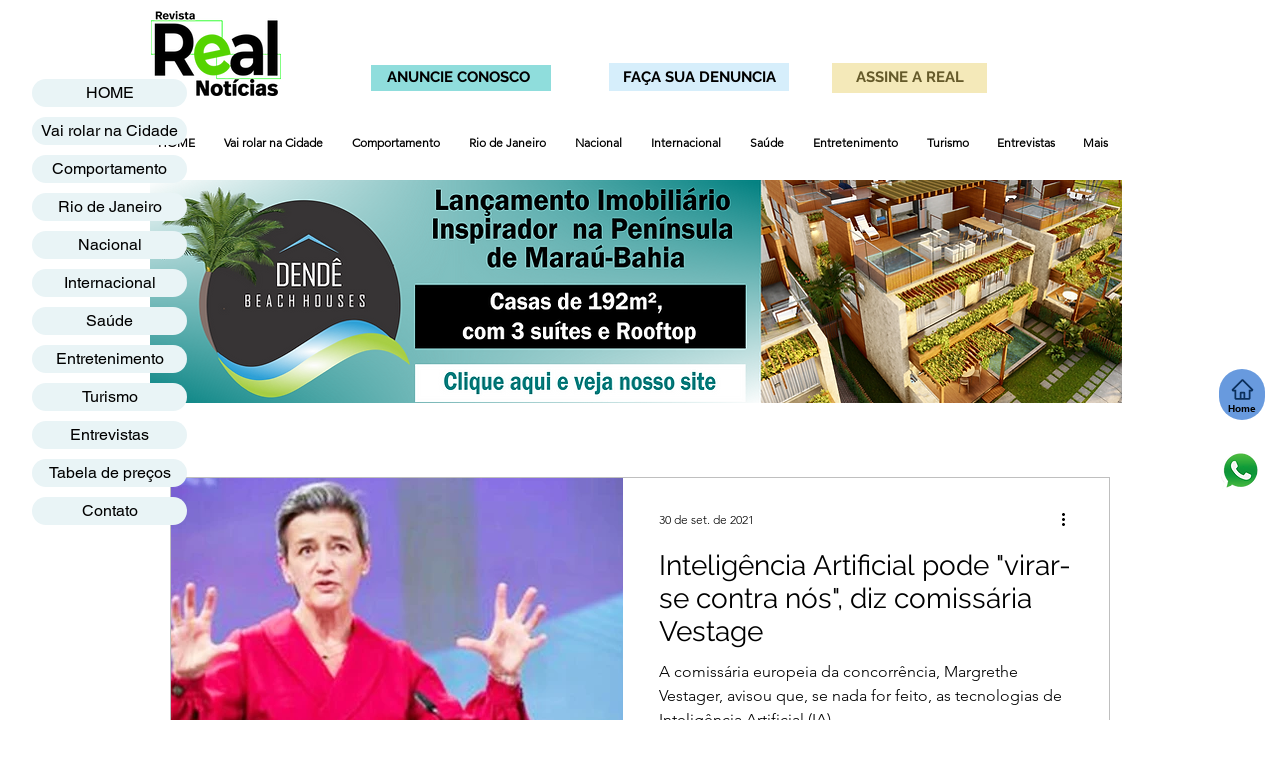

--- FILE ---
content_type: text/html; charset=utf-8
request_url: https://www.google.com/recaptcha/api2/aframe
body_size: 265
content:
<!DOCTYPE HTML><html><head><meta http-equiv="content-type" content="text/html; charset=UTF-8"></head><body><script nonce="6_wuu4iVo78nDsYXaE_iyg">/** Anti-fraud and anti-abuse applications only. See google.com/recaptcha */ try{var clients={'sodar':'https://pagead2.googlesyndication.com/pagead/sodar?'};window.addEventListener("message",function(a){try{if(a.source===window.parent){var b=JSON.parse(a.data);var c=clients[b['id']];if(c){var d=document.createElement('img');d.src=c+b['params']+'&rc='+(localStorage.getItem("rc::a")?sessionStorage.getItem("rc::b"):"");window.document.body.appendChild(d);sessionStorage.setItem("rc::e",parseInt(sessionStorage.getItem("rc::e")||0)+1);localStorage.setItem("rc::h",'1769243777497');}}}catch(b){}});window.parent.postMessage("_grecaptcha_ready", "*");}catch(b){}</script></body></html>